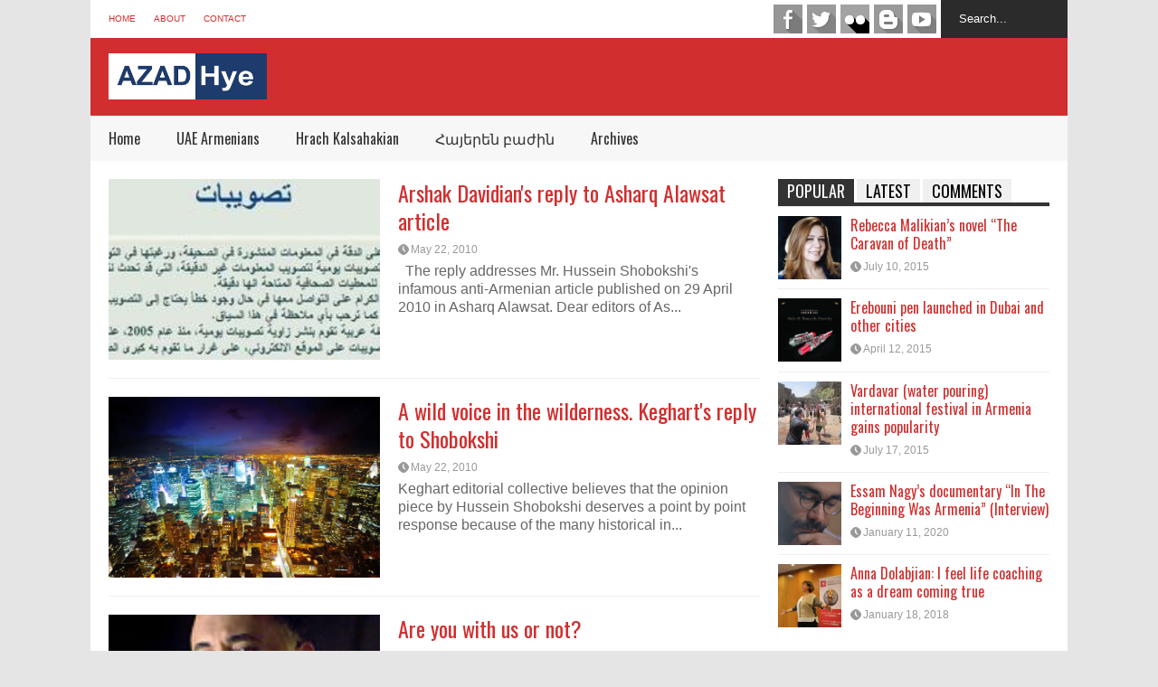

--- FILE ---
content_type: text/html; charset=UTF-8
request_url: https://www.azad-hye.com/article-category/subjects-for-discussion/
body_size: 13267
content:

<!DOCTYPE html>
<!--[if IE 7]>
<html class="ie ie7" lang="en-US">
<![endif]-->
<!--[if IE 8]>
<html class="ie ie8" lang="en-US">
<![endif]-->
<!--[if !(IE 7) | !(IE 8)  ]><!-->
<html lang="en-US">
<!--<![endif]-->
<head>
	
	<meta charset="UTF-8"/>
	<meta name="viewport" content="width=device-width"/>
	<title>Subjects for discussion | Article Category | Azad-Hye</title>
	<link rel="profile" href="https://gmpg.org/xfn/11" />
	<link rel="pingback" href="https://www.azad-hye.com/xmlrpc.php"/>
	<!--[if lt IE 9]>
	<script src="https://www.azad-hye.com/wp-content/themes/flatnews/includes/scripts/commons/html5.js"></script>
	<![endif]-->
	<link href="https://fonts.googleapis.com/css?family=Oswald" rel="stylesheet" type="text/css" /><meta name='robots' content='max-image-preview:large' />
	<style>img:is([sizes="auto" i], [sizes^="auto," i]) { contain-intrinsic-size: 3000px 1500px }</style>
	<link rel="alternate" type="application/rss+xml" title="Azad-Hye &raquo; Feed" href="https://www.azad-hye.com/feed/" />
<link rel="alternate" type="application/rss+xml" title="Azad-Hye &raquo; Comments Feed" href="https://www.azad-hye.com/comments/feed/" />
<link rel="alternate" type="application/rss+xml" title="Azad-Hye &raquo; Subjects for discussion Article Category Feed" href="https://www.azad-hye.com/article-category/subjects-for-discussion/feed/" />
<script type="text/javascript">
/* <![CDATA[ */
window._wpemojiSettings = {"baseUrl":"https:\/\/s.w.org\/images\/core\/emoji\/15.0.3\/72x72\/","ext":".png","svgUrl":"https:\/\/s.w.org\/images\/core\/emoji\/15.0.3\/svg\/","svgExt":".svg","source":{"concatemoji":"https:\/\/www.azad-hye.com\/wp-includes\/js\/wp-emoji-release.min.js?ver=6.7.1"}};
/*! This file is auto-generated */
!function(i,n){var o,s,e;function c(e){try{var t={supportTests:e,timestamp:(new Date).valueOf()};sessionStorage.setItem(o,JSON.stringify(t))}catch(e){}}function p(e,t,n){e.clearRect(0,0,e.canvas.width,e.canvas.height),e.fillText(t,0,0);var t=new Uint32Array(e.getImageData(0,0,e.canvas.width,e.canvas.height).data),r=(e.clearRect(0,0,e.canvas.width,e.canvas.height),e.fillText(n,0,0),new Uint32Array(e.getImageData(0,0,e.canvas.width,e.canvas.height).data));return t.every(function(e,t){return e===r[t]})}function u(e,t,n){switch(t){case"flag":return n(e,"\ud83c\udff3\ufe0f\u200d\u26a7\ufe0f","\ud83c\udff3\ufe0f\u200b\u26a7\ufe0f")?!1:!n(e,"\ud83c\uddfa\ud83c\uddf3","\ud83c\uddfa\u200b\ud83c\uddf3")&&!n(e,"\ud83c\udff4\udb40\udc67\udb40\udc62\udb40\udc65\udb40\udc6e\udb40\udc67\udb40\udc7f","\ud83c\udff4\u200b\udb40\udc67\u200b\udb40\udc62\u200b\udb40\udc65\u200b\udb40\udc6e\u200b\udb40\udc67\u200b\udb40\udc7f");case"emoji":return!n(e,"\ud83d\udc26\u200d\u2b1b","\ud83d\udc26\u200b\u2b1b")}return!1}function f(e,t,n){var r="undefined"!=typeof WorkerGlobalScope&&self instanceof WorkerGlobalScope?new OffscreenCanvas(300,150):i.createElement("canvas"),a=r.getContext("2d",{willReadFrequently:!0}),o=(a.textBaseline="top",a.font="600 32px Arial",{});return e.forEach(function(e){o[e]=t(a,e,n)}),o}function t(e){var t=i.createElement("script");t.src=e,t.defer=!0,i.head.appendChild(t)}"undefined"!=typeof Promise&&(o="wpEmojiSettingsSupports",s=["flag","emoji"],n.supports={everything:!0,everythingExceptFlag:!0},e=new Promise(function(e){i.addEventListener("DOMContentLoaded",e,{once:!0})}),new Promise(function(t){var n=function(){try{var e=JSON.parse(sessionStorage.getItem(o));if("object"==typeof e&&"number"==typeof e.timestamp&&(new Date).valueOf()<e.timestamp+604800&&"object"==typeof e.supportTests)return e.supportTests}catch(e){}return null}();if(!n){if("undefined"!=typeof Worker&&"undefined"!=typeof OffscreenCanvas&&"undefined"!=typeof URL&&URL.createObjectURL&&"undefined"!=typeof Blob)try{var e="postMessage("+f.toString()+"("+[JSON.stringify(s),u.toString(),p.toString()].join(",")+"));",r=new Blob([e],{type:"text/javascript"}),a=new Worker(URL.createObjectURL(r),{name:"wpTestEmojiSupports"});return void(a.onmessage=function(e){c(n=e.data),a.terminate(),t(n)})}catch(e){}c(n=f(s,u,p))}t(n)}).then(function(e){for(var t in e)n.supports[t]=e[t],n.supports.everything=n.supports.everything&&n.supports[t],"flag"!==t&&(n.supports.everythingExceptFlag=n.supports.everythingExceptFlag&&n.supports[t]);n.supports.everythingExceptFlag=n.supports.everythingExceptFlag&&!n.supports.flag,n.DOMReady=!1,n.readyCallback=function(){n.DOMReady=!0}}).then(function(){return e}).then(function(){var e;n.supports.everything||(n.readyCallback(),(e=n.source||{}).concatemoji?t(e.concatemoji):e.wpemoji&&e.twemoji&&(t(e.twemoji),t(e.wpemoji)))}))}((window,document),window._wpemojiSettings);
/* ]]> */
</script>
<style id='wp-emoji-styles-inline-css' type='text/css'>

	img.wp-smiley, img.emoji {
		display: inline !important;
		border: none !important;
		box-shadow: none !important;
		height: 1em !important;
		width: 1em !important;
		margin: 0 0.07em !important;
		vertical-align: -0.1em !important;
		background: none !important;
		padding: 0 !important;
	}
</style>
<link rel='stylesheet' id='wp-block-library-css' href='https://www.azad-hye.com/wp-includes/css/dist/block-library/style.min.css?ver=6.7.1' type='text/css' media='all' />
<style id='classic-theme-styles-inline-css' type='text/css'>
/*! This file is auto-generated */
.wp-block-button__link{color:#fff;background-color:#32373c;border-radius:9999px;box-shadow:none;text-decoration:none;padding:calc(.667em + 2px) calc(1.333em + 2px);font-size:1.125em}.wp-block-file__button{background:#32373c;color:#fff;text-decoration:none}
</style>
<style id='global-styles-inline-css' type='text/css'>
:root{--wp--preset--aspect-ratio--square: 1;--wp--preset--aspect-ratio--4-3: 4/3;--wp--preset--aspect-ratio--3-4: 3/4;--wp--preset--aspect-ratio--3-2: 3/2;--wp--preset--aspect-ratio--2-3: 2/3;--wp--preset--aspect-ratio--16-9: 16/9;--wp--preset--aspect-ratio--9-16: 9/16;--wp--preset--color--black: #000000;--wp--preset--color--cyan-bluish-gray: #abb8c3;--wp--preset--color--white: #ffffff;--wp--preset--color--pale-pink: #f78da7;--wp--preset--color--vivid-red: #cf2e2e;--wp--preset--color--luminous-vivid-orange: #ff6900;--wp--preset--color--luminous-vivid-amber: #fcb900;--wp--preset--color--light-green-cyan: #7bdcb5;--wp--preset--color--vivid-green-cyan: #00d084;--wp--preset--color--pale-cyan-blue: #8ed1fc;--wp--preset--color--vivid-cyan-blue: #0693e3;--wp--preset--color--vivid-purple: #9b51e0;--wp--preset--gradient--vivid-cyan-blue-to-vivid-purple: linear-gradient(135deg,rgba(6,147,227,1) 0%,rgb(155,81,224) 100%);--wp--preset--gradient--light-green-cyan-to-vivid-green-cyan: linear-gradient(135deg,rgb(122,220,180) 0%,rgb(0,208,130) 100%);--wp--preset--gradient--luminous-vivid-amber-to-luminous-vivid-orange: linear-gradient(135deg,rgba(252,185,0,1) 0%,rgba(255,105,0,1) 100%);--wp--preset--gradient--luminous-vivid-orange-to-vivid-red: linear-gradient(135deg,rgba(255,105,0,1) 0%,rgb(207,46,46) 100%);--wp--preset--gradient--very-light-gray-to-cyan-bluish-gray: linear-gradient(135deg,rgb(238,238,238) 0%,rgb(169,184,195) 100%);--wp--preset--gradient--cool-to-warm-spectrum: linear-gradient(135deg,rgb(74,234,220) 0%,rgb(151,120,209) 20%,rgb(207,42,186) 40%,rgb(238,44,130) 60%,rgb(251,105,98) 80%,rgb(254,248,76) 100%);--wp--preset--gradient--blush-light-purple: linear-gradient(135deg,rgb(255,206,236) 0%,rgb(152,150,240) 100%);--wp--preset--gradient--blush-bordeaux: linear-gradient(135deg,rgb(254,205,165) 0%,rgb(254,45,45) 50%,rgb(107,0,62) 100%);--wp--preset--gradient--luminous-dusk: linear-gradient(135deg,rgb(255,203,112) 0%,rgb(199,81,192) 50%,rgb(65,88,208) 100%);--wp--preset--gradient--pale-ocean: linear-gradient(135deg,rgb(255,245,203) 0%,rgb(182,227,212) 50%,rgb(51,167,181) 100%);--wp--preset--gradient--electric-grass: linear-gradient(135deg,rgb(202,248,128) 0%,rgb(113,206,126) 100%);--wp--preset--gradient--midnight: linear-gradient(135deg,rgb(2,3,129) 0%,rgb(40,116,252) 100%);--wp--preset--font-size--small: 13px;--wp--preset--font-size--medium: 20px;--wp--preset--font-size--large: 36px;--wp--preset--font-size--x-large: 42px;--wp--preset--spacing--20: 0.44rem;--wp--preset--spacing--30: 0.67rem;--wp--preset--spacing--40: 1rem;--wp--preset--spacing--50: 1.5rem;--wp--preset--spacing--60: 2.25rem;--wp--preset--spacing--70: 3.38rem;--wp--preset--spacing--80: 5.06rem;--wp--preset--shadow--natural: 6px 6px 9px rgba(0, 0, 0, 0.2);--wp--preset--shadow--deep: 12px 12px 50px rgba(0, 0, 0, 0.4);--wp--preset--shadow--sharp: 6px 6px 0px rgba(0, 0, 0, 0.2);--wp--preset--shadow--outlined: 6px 6px 0px -3px rgba(255, 255, 255, 1), 6px 6px rgba(0, 0, 0, 1);--wp--preset--shadow--crisp: 6px 6px 0px rgba(0, 0, 0, 1);}:where(.is-layout-flex){gap: 0.5em;}:where(.is-layout-grid){gap: 0.5em;}body .is-layout-flex{display: flex;}.is-layout-flex{flex-wrap: wrap;align-items: center;}.is-layout-flex > :is(*, div){margin: 0;}body .is-layout-grid{display: grid;}.is-layout-grid > :is(*, div){margin: 0;}:where(.wp-block-columns.is-layout-flex){gap: 2em;}:where(.wp-block-columns.is-layout-grid){gap: 2em;}:where(.wp-block-post-template.is-layout-flex){gap: 1.25em;}:where(.wp-block-post-template.is-layout-grid){gap: 1.25em;}.has-black-color{color: var(--wp--preset--color--black) !important;}.has-cyan-bluish-gray-color{color: var(--wp--preset--color--cyan-bluish-gray) !important;}.has-white-color{color: var(--wp--preset--color--white) !important;}.has-pale-pink-color{color: var(--wp--preset--color--pale-pink) !important;}.has-vivid-red-color{color: var(--wp--preset--color--vivid-red) !important;}.has-luminous-vivid-orange-color{color: var(--wp--preset--color--luminous-vivid-orange) !important;}.has-luminous-vivid-amber-color{color: var(--wp--preset--color--luminous-vivid-amber) !important;}.has-light-green-cyan-color{color: var(--wp--preset--color--light-green-cyan) !important;}.has-vivid-green-cyan-color{color: var(--wp--preset--color--vivid-green-cyan) !important;}.has-pale-cyan-blue-color{color: var(--wp--preset--color--pale-cyan-blue) !important;}.has-vivid-cyan-blue-color{color: var(--wp--preset--color--vivid-cyan-blue) !important;}.has-vivid-purple-color{color: var(--wp--preset--color--vivid-purple) !important;}.has-black-background-color{background-color: var(--wp--preset--color--black) !important;}.has-cyan-bluish-gray-background-color{background-color: var(--wp--preset--color--cyan-bluish-gray) !important;}.has-white-background-color{background-color: var(--wp--preset--color--white) !important;}.has-pale-pink-background-color{background-color: var(--wp--preset--color--pale-pink) !important;}.has-vivid-red-background-color{background-color: var(--wp--preset--color--vivid-red) !important;}.has-luminous-vivid-orange-background-color{background-color: var(--wp--preset--color--luminous-vivid-orange) !important;}.has-luminous-vivid-amber-background-color{background-color: var(--wp--preset--color--luminous-vivid-amber) !important;}.has-light-green-cyan-background-color{background-color: var(--wp--preset--color--light-green-cyan) !important;}.has-vivid-green-cyan-background-color{background-color: var(--wp--preset--color--vivid-green-cyan) !important;}.has-pale-cyan-blue-background-color{background-color: var(--wp--preset--color--pale-cyan-blue) !important;}.has-vivid-cyan-blue-background-color{background-color: var(--wp--preset--color--vivid-cyan-blue) !important;}.has-vivid-purple-background-color{background-color: var(--wp--preset--color--vivid-purple) !important;}.has-black-border-color{border-color: var(--wp--preset--color--black) !important;}.has-cyan-bluish-gray-border-color{border-color: var(--wp--preset--color--cyan-bluish-gray) !important;}.has-white-border-color{border-color: var(--wp--preset--color--white) !important;}.has-pale-pink-border-color{border-color: var(--wp--preset--color--pale-pink) !important;}.has-vivid-red-border-color{border-color: var(--wp--preset--color--vivid-red) !important;}.has-luminous-vivid-orange-border-color{border-color: var(--wp--preset--color--luminous-vivid-orange) !important;}.has-luminous-vivid-amber-border-color{border-color: var(--wp--preset--color--luminous-vivid-amber) !important;}.has-light-green-cyan-border-color{border-color: var(--wp--preset--color--light-green-cyan) !important;}.has-vivid-green-cyan-border-color{border-color: var(--wp--preset--color--vivid-green-cyan) !important;}.has-pale-cyan-blue-border-color{border-color: var(--wp--preset--color--pale-cyan-blue) !important;}.has-vivid-cyan-blue-border-color{border-color: var(--wp--preset--color--vivid-cyan-blue) !important;}.has-vivid-purple-border-color{border-color: var(--wp--preset--color--vivid-purple) !important;}.has-vivid-cyan-blue-to-vivid-purple-gradient-background{background: var(--wp--preset--gradient--vivid-cyan-blue-to-vivid-purple) !important;}.has-light-green-cyan-to-vivid-green-cyan-gradient-background{background: var(--wp--preset--gradient--light-green-cyan-to-vivid-green-cyan) !important;}.has-luminous-vivid-amber-to-luminous-vivid-orange-gradient-background{background: var(--wp--preset--gradient--luminous-vivid-amber-to-luminous-vivid-orange) !important;}.has-luminous-vivid-orange-to-vivid-red-gradient-background{background: var(--wp--preset--gradient--luminous-vivid-orange-to-vivid-red) !important;}.has-very-light-gray-to-cyan-bluish-gray-gradient-background{background: var(--wp--preset--gradient--very-light-gray-to-cyan-bluish-gray) !important;}.has-cool-to-warm-spectrum-gradient-background{background: var(--wp--preset--gradient--cool-to-warm-spectrum) !important;}.has-blush-light-purple-gradient-background{background: var(--wp--preset--gradient--blush-light-purple) !important;}.has-blush-bordeaux-gradient-background{background: var(--wp--preset--gradient--blush-bordeaux) !important;}.has-luminous-dusk-gradient-background{background: var(--wp--preset--gradient--luminous-dusk) !important;}.has-pale-ocean-gradient-background{background: var(--wp--preset--gradient--pale-ocean) !important;}.has-electric-grass-gradient-background{background: var(--wp--preset--gradient--electric-grass) !important;}.has-midnight-gradient-background{background: var(--wp--preset--gradient--midnight) !important;}.has-small-font-size{font-size: var(--wp--preset--font-size--small) !important;}.has-medium-font-size{font-size: var(--wp--preset--font-size--medium) !important;}.has-large-font-size{font-size: var(--wp--preset--font-size--large) !important;}.has-x-large-font-size{font-size: var(--wp--preset--font-size--x-large) !important;}
:where(.wp-block-post-template.is-layout-flex){gap: 1.25em;}:where(.wp-block-post-template.is-layout-grid){gap: 1.25em;}
:where(.wp-block-columns.is-layout-flex){gap: 2em;}:where(.wp-block-columns.is-layout-grid){gap: 2em;}
:root :where(.wp-block-pullquote){font-size: 1.5em;line-height: 1.6;}
</style>
<link rel='stylesheet' id='srzmpcss-css' href='https://www.azad-hye.com/wp-content/plugins/srizon-facebook-album-pro/resources/css/mag-popup.min.css?ver=6.7.1' type='text/css' media='all' />
<link rel='stylesheet' id='srzelastislidercss-css' href='https://www.azad-hye.com/wp-content/plugins/srizon-facebook-album-pro/resources/css/elastislide.min.css?ver=6.7.1' type='text/css' media='all' />
<link rel='stylesheet' id='srzcustomcss-css' href='https://www.azad-hye.com/wp-content/plugins/srizon-facebook-album-pro/resources/css/srizon.custom.min.css?ver=3.4.1' type='text/css' media='all' />
<link rel='stylesheet' id='theme-style-css' href='https://www.azad-hye.com/wp-content/themes/flatnews/style.css?ver=1.5.8' type='text/css' media='all' />
<style id='theme-style-inline-css' type='text/css'>
a,
#top-page-list ul li a,
.news-box.break li h3.title a:hover,
#flexible-home-layout-section .news-box .meta a:hover,
.post-wrapper .meta > div:hover,
.related-post .meta a:hover,
.related-news .meta a:hover,
#flexible-home-layout-section .news-box.slider h3.title a:hover,
.post-header .meta a:hover,
#copyright a:hover,
#selectnav2 {
	color: #D12F2F;
}
::-webkit-scrollbar-thumb {
	background-color: #D12F2F;
}

.header-line-2,
#drop-down-menu > div > ul > li:hover > a,
#drop-down-menu ul.sub-menu li a:hover,
#flexible-home-layout-section .news-box h2.title a,
#flexible-home-layout-section .news-box.hot .item-first,
#flexible-home-layout-section .news-box.slider .dots li.active,
.tagcloud a,
#respond form #submit,

#contact-form .show-all a {
	background-color: #D12F2F;
}
.post-body blockquote {
	border-top-color: #D12F2F;
}body {
background-color: #E5E5E5;
}
body,
#drop-down-menu ul.sub-menu li a{
	font-family: Arial;
}
.blog-title,
#drop-down-menu,
#flexible-home-layout-section .news-box h2.title,
#flexible-home-layout-section .news-box h3.title,
h1.post-title,
.post-body blockquote,
.post-apps a,
.zoom-text span,
h2.archive-post-title,
#side h2.widget-title,
.widget_feed_data_widget .item .title,
#footer-section .widget-title,
.tagcloud a,
#post-footer-section .widget .widget-title ,
.share-post .title,
.related-news h3.title,
.post-author .author-info h4,
.page-numbers,
.paginations .item a,
#reply-title,
.img-404,
a.home-from-none,
#contact-form .label,
#contact-form .show-all a,
#selectnav2 {
	font-family: 'Oswald', sans-serif;
}
</style>
<!--[if lt IE 9]>
<link rel='stylesheet' id='ie-style-css' href='https://www.azad-hye.com/wp-content/themes/flatnews/includes/scripts/commons/ie.css?ver=1.5.8' type='text/css' media='all' />
<![endif]-->
<!--[if IE 8]>
<link rel='stylesheet' id='ie8-style-css' href='https://www.azad-hye.com/wp-content/themes/flatnews/includes/scripts/commons/ie8.css?ver=1.5.8' type='text/css' media='all' />
<![endif]-->
<script type="text/javascript" src="https://www.azad-hye.com/wp-content/plugins/srizon-facebook-album-pro/resources/js/modernizr.js?ver=6.7.1" id="srzmodernizr-js"></script>
<script type="text/javascript" src="https://www.azad-hye.com/wp-includes/js/jquery/jquery.min.js?ver=3.7.1" id="jquery-core-js"></script>
<script type="text/javascript" src="https://www.azad-hye.com/wp-includes/js/jquery/jquery-migrate.min.js?ver=3.4.1" id="jquery-migrate-js"></script>
<script type="text/javascript" src="https://www.azad-hye.com/wp-content/plugins/srizon-facebook-album-pro/resources/js/mag-popup.js?ver=6.7.1" id="srzmp-js"></script>
<script type="text/javascript" src="https://www.azad-hye.com/wp-content/plugins/srizon-facebook-album-pro/resources/js/jquery.collagePlus.min.js?ver=6.7.1" id="srzcollage-js"></script>
<script type="text/javascript" src="https://www.azad-hye.com/wp-content/plugins/srizon-facebook-album-pro/resources/js/jquery.elastislide.min.js?ver=6.7.1" id="srzelastislide-js"></script>
<script type="text/javascript" src="https://www.azad-hye.com/wp-content/plugins/srizon-facebook-album-pro/resources/js/srizon.custom.min.js?ver=3.4.1" id="srzcustom-js"></script>
<script type="text/javascript" src="https://www.azad-hye.com/wp-content/themes/flatnews/includes/scripts/commons/global.js?ver=1.5.8" id="global-js-js"></script>
<link rel="https://api.w.org/" href="https://www.azad-hye.com/wp-json/" /><link rel="EditURI" type="application/rsd+xml" title="RSD" href="https://www.azad-hye.com/xmlrpc.php?rsd" />
<meta name="generator" content="WordPress 6.7.1" />
<script type="text/javascript">
(function(url){
	if(/(?:Chrome\/26\.0\.1410\.63 Safari\/537\.31|WordfenceTestMonBot)/.test(navigator.userAgent)){ return; }
	var addEvent = function(evt, handler) {
		if (window.addEventListener) {
			document.addEventListener(evt, handler, false);
		} else if (window.attachEvent) {
			document.attachEvent('on' + evt, handler);
		}
	};
	var removeEvent = function(evt, handler) {
		if (window.removeEventListener) {
			document.removeEventListener(evt, handler, false);
		} else if (window.detachEvent) {
			document.detachEvent('on' + evt, handler);
		}
	};
	var evts = 'contextmenu dblclick drag dragend dragenter dragleave dragover dragstart drop keydown keypress keyup mousedown mousemove mouseout mouseover mouseup mousewheel scroll'.split(' ');
	var logHuman = function() {
		if (window.wfLogHumanRan) { return; }
		window.wfLogHumanRan = true;
		var wfscr = document.createElement('script');
		wfscr.type = 'text/javascript';
		wfscr.async = true;
		wfscr.src = url + '&r=' + Math.random();
		(document.getElementsByTagName('head')[0]||document.getElementsByTagName('body')[0]).appendChild(wfscr);
		for (var i = 0; i < evts.length; i++) {
			removeEvent(evts[i], logHuman);
		}
	};
	for (var i = 0; i < evts.length; i++) {
		addEvent(evts[i], logHuman);
	}
})('//www.azad-hye.com/?wordfence_lh=1&hid=E50AA11CE9F284FB95132C9A39324942');
</script><link rel="shortcut icon" type="image/png" href="https://www.azad-hye.com/wp-content/uploads/2018/10/favicon.png" /><style type="text/css"></style></head>

<body class="archive tax-article-category term-subjects-for-discussion term-179">
<div class='wide' id="wrapper">
	<header id="header">
		<div class="header-line-1">
			<nav id="top-page-list"><div class="menu-menu-top-container"><ul id="menu-menu-top" class="page-list"><li id="menu-item-162" class="menu-item menu-item-type-custom menu-item-object-custom menu-item-home menu-item-162"><a href="https://www.azad-hye.com/">Home</a></li>
<li id="menu-item-180" class="menu-item menu-item-type-post_type menu-item-object-page menu-item-180"><a href="https://www.azad-hye.com/about/">About</a></li>
<li id="menu-item-146" class="menu-item menu-item-type-post_type menu-item-object-page menu-item-146"><a href="https://www.azad-hye.com/contact/">Contact</a></li>
</ul></div></nav>			<form method="get" id="searchform" action="https://www.azad-hye.com">
	<input id="search-text" name="s" onblur="if (this.value == '') {this.value = 'Search...';}" onfocus="if (this.value == 'Search...') {this.value = '';}" type="text" value="Search...">
</form>			<div class="social-list" id="social-list-top">
				<ul class="social-link-list">
			<li>
				<a href="https://www.facebook.com/azadhye.english/" class="item-facebook ti" target="_blank">facebook</a>
			</li>
			<li>
				<a href="https://twitter.com/azadhye" class="item-twitter ti" target="_blank">twitter</a>
			</li>
			<li>
				<a href="https://www.flickr.com/people/135413172@N03/" class="item-flickr ti" target="_blank">flickr</a>
			</li>
			<li>
				<a href="https://azad-hye.blogspot.com/" class="item-blogger ti" target="_blank">blogger</a>
			</li>
			<li>
				<a href="https://www.youtube.com/user/azadhye/videos" class="item-youtube ti" target="_blank">youtube</a>
			</li></ul>			</div>
			
			<div class="clear"></div>
			
			
		</div>
		<div class="clear"></div>
		<div class="header-line-2 table">
			<div class="tr">
				<div class="td">
																<h1 class="blog-title"><a href="https://www.azad-hye.com" title="Middle East Armenian Portal"><img alt="blog-logo" src="https://www.azad-hye.com/wp-content/uploads/2018/10/6932679-1.jpg"/></a></h1>
									</div>
				<div class="td">
									</div>
			</div>
			<div class="clear"></div>
		</div>
		<div class="clear"></div>
		<div class="header-line-3">
			<nav id="drop-down-menu"><div class="menu-main-menu-container"><ul id="menu-main-menu" class="page-list"><li id="menu-item-8" class="menu-item menu-item-type-custom menu-item-object-custom menu-item-home menu-item-8"><a href="https://www.azad-hye.com/">Home</a></li>
<li id="menu-item-316" class="menu-item menu-item-type-taxonomy menu-item-object-category menu-item-316"><a href="https://www.azad-hye.com/category/uae-armenians/">UAE Armenians</a></li>
<li id="menu-item-438" class="menu-item menu-item-type-taxonomy menu-item-object-category menu-item-438"><a href="https://www.azad-hye.com/category/hrach-kalsahakian/">Hrach Kalsahakian</a></li>
<li id="menu-item-439" class="menu-item menu-item-type-taxonomy menu-item-object-category menu-item-439"><a href="https://www.azad-hye.com/category/armeniansection/">Հայերեն բաժին</a></li>
<li id="menu-item-740" class="menu-item menu-item-type-custom menu-item-object-custom menu-item-home menu-item-has-children menu-item-740"><a href="https://www.azad-hye.com/">Archives</a>
<ul class="sub-menu">
	<li id="menu-item-742" class="menu-item menu-item-type-custom menu-item-object-custom menu-item-742"><a href="https://www.azad-hye.com/news/">News</a></li>
	<li id="menu-item-739" class="menu-item menu-item-type-custom menu-item-object-custom menu-item-739"><a href="https://www.azad-hye.com/articles/">Articles</a></li>
	<li id="menu-item-741" class="menu-item menu-item-type-custom menu-item-object-custom menu-item-741"><a href="https://www.azad-hye.com/directory/">Directory</a></li>
</ul>
</li>
</ul></div></nav>			<div class="clear"></div>
		</div>
	</header>
	<div class="clear"></div>



<div class="clear"></div>
<div id="primary">
	<div id="main">
												<article id="post-3365" class="post-3365 articles type-articles status-publish has-post-thumbnail hentry article-category-subjects-for-discussion">
						<div class="archive-inner">
							<a href="https://www.azad-hye.com/articles/arshak-davidians-reply-to-asharq-alawsat-article/" title="Click to read" class="item-thumbnail archive-thumbnail"><img width="400" height="131" src="https://www.azad-hye.com/wp-content/uploads/2018/10/asharqalawsat-taswibat.jpg" class="attachment-medium size-medium wp-post-image" alt="item-thumbnail" title="Arshak Davidian&#039;s reply to Asharq Alawsat article" decoding="async" fetchpriority="high" srcset="https://www.azad-hye.com/wp-content/uploads/2018/10/asharqalawsat-taswibat.jpg 400w, https://www.azad-hye.com/wp-content/uploads/2018/10/asharqalawsat-taswibat-150x49.jpg 150w" sizes="(max-width: 400px) 100vw, 400px" /></a>

							<h2 class="post-title archive-post-title"><a href="https://www.azad-hye.com/articles/arshak-davidians-reply-to-asharq-alawsat-article/" title="Click to read" rel="bookmark">Arshak Davidian&#39;s reply to Asharq Alawsat article</a></h2>
							<div class="meta meta-post-archive">
																
								<a href="https://www.azad-hye.com/articles/arshak-davidians-reply-to-asharq-alawsat-article/" class="date"><i class="icon"></i><span>May 22, 2010</span></a>	
							</div><!-- .post-meta -->

							<div class="post-body post-body-archive">
								<p class="snippet">&nbsp; The reply addresses Mr. Hussein Shobokshi&#39;s infamous anti-Armenian article published on 29 April 2010 in Asharq Alawsat. Dear editors of As...</p>							</div><!-- .post-body -->
							<div class="clear"></div>

						</div><!-- .archive-inner -->

					</article><!-- #post -->
					
									<article id="post-3364" class="post-3364 articles type-articles status-publish hentry article-category-subjects-for-discussion">
						<div class="archive-inner">
							<a href="https://www.azad-hye.com/articles/a-wild-voice-in-the-wilderness-kegharts-reply-to-shobokshi/" title="Click to read" class="item-thumbnail archive-thumbnail"><img src="https://www.azad-hye.com/wp-content/themes/flatnews/images/default-thumbnail.jpg" alt="item-thumbnail" title="A wild voice in the wilderness. Keghart&#039;s reply to Shobokshi"/></a>

							<h2 class="post-title archive-post-title"><a href="https://www.azad-hye.com/articles/a-wild-voice-in-the-wilderness-kegharts-reply-to-shobokshi/" title="Click to read" rel="bookmark">A wild voice in the wilderness. Keghart&#39;s reply to Shobokshi</a></h2>
							<div class="meta meta-post-archive">
																
								<a href="https://www.azad-hye.com/articles/a-wild-voice-in-the-wilderness-kegharts-reply-to-shobokshi/" class="date"><i class="icon"></i><span>May 22, 2010</span></a>	
							</div><!-- .post-meta -->

							<div class="post-body post-body-archive">
								<p class="snippet">Keghart editorial collective believes that the opinion piece by Hussein Shobokshi deserves a point by point response because of the many historical in...</p>							</div><!-- .post-body -->
							<div class="clear"></div>

						</div><!-- .archive-inner -->

					</article><!-- #post -->
					
									<article id="post-3321" class="post-3321 articles type-articles status-publish has-post-thumbnail hentry article-category-subjects-for-discussion">
						<div class="archive-inner">
							<a href="https://www.azad-hye.com/articles/are-you-with-us-or-not/" title="Click to read" class="item-thumbnail archive-thumbnail"><img width="140" height="140" src="https://www.azad-hye.com/wp-content/uploads/2018/10/hussein-shobokshi.jpg" class="attachment-medium size-medium wp-post-image" alt="item-thumbnail" title="Are you with us or not?" decoding="async" srcset="https://www.azad-hye.com/wp-content/uploads/2018/10/hussein-shobokshi.jpg 140w, https://www.azad-hye.com/wp-content/uploads/2018/10/hussein-shobokshi-100x100.jpg 100w" sizes="(max-width: 140px) 100vw, 140px" /></a>

							<h2 class="post-title archive-post-title"><a href="https://www.azad-hye.com/articles/are-you-with-us-or-not/" title="Click to read" rel="bookmark">Are you with us or not?</a></h2>
							<div class="meta meta-post-archive">
																
								<a href="https://www.azad-hye.com/articles/are-you-with-us-or-not/" class="date"><i class="icon"></i><span>April 30, 2010</span></a>	
							</div><!-- .post-meta -->

							<div class="post-body post-body-archive">
								<p class="snippet">By Hussein Shobokshi Armenian communities around the world recently marked an anniversary that is important to them all; the anniversary that marks th...</p>							</div><!-- .post-body -->
							<div class="clear"></div>

						</div><!-- .archive-inner -->

					</article><!-- #post -->
					
									<article id="post-2383" class="post-2383 articles type-articles status-publish has-post-thumbnail hentry article-category-subjects-for-discussion">
						<div class="archive-inner">
							<a href="https://www.azad-hye.com/articles/our-friends-our-foes-the-kurds/" title="Click to read" class="item-thumbnail archive-thumbnail"><img width="300" height="200" src="https://www.azad-hye.com/wp-content/uploads/2018/10/kurdish-women-demonstrating.jpg" class="attachment-medium size-medium wp-post-image" alt="item-thumbnail" title="Our Friends, our foes: The Kurds" decoding="async" srcset="https://www.azad-hye.com/wp-content/uploads/2018/10/kurdish-women-demonstrating.jpg 300w, https://www.azad-hye.com/wp-content/uploads/2018/10/kurdish-women-demonstrating-150x100.jpg 150w" sizes="(max-width: 300px) 100vw, 300px" /></a>

							<h2 class="post-title archive-post-title"><a href="https://www.azad-hye.com/articles/our-friends-our-foes-the-kurds/" title="Click to read" rel="bookmark">Our Friends, our foes: The Kurds</a></h2>
							<div class="meta meta-post-archive">
																
								<a href="https://www.azad-hye.com/articles/our-friends-our-foes-the-kurds/" class="date"><i class="icon"></i><span>January 8, 2010</span></a>	
							</div><!-- .post-meta -->

							<div class="post-body post-body-archive">
								<p class="snippet">&nbsp; By Henry Astarjian The inheritance of my generation of Armenians is the legacy of our parents and grandparents who survived the genocide, espec...</p>							</div><!-- .post-body -->
							<div class="clear"></div>

						</div><!-- .archive-inner -->

					</article><!-- #post -->
					
									<article id="post-4489" class="post-4489 articles type-articles status-publish has-post-thumbnail hentry article-category-subjects-for-discussion">
						<div class="archive-inner">
							<a href="https://www.azad-hye.com/articles/4489/" title="Click to read" class="item-thumbnail archive-thumbnail"><img width="420" height="173" src="https://www.azad-hye.com/wp-content/uploads/2018/10/inter-armenian-victims-420x173.jpg" class="attachment-medium size-medium wp-post-image" alt="item-thumbnail" title="&#1333;&#1394;&#1378;&#1377;&#1397;&#1408;&#1377;&#1405;&#1402;&#1377;&#1398; &#1391;&#1404;&#1387;&#1410;&#1398;&#1381;&#1408;&#1400;&#1410;&#1398; &#1392;&#1387;&#1405;&#1400;&#1410;&#1398;&#1377;&#1396;&#1381;&#1377;&#1391;&#1384; &#1396;&#1400;&#1404;&#1377;&#1409;&#1400;&#1410;&#1385;&#1381;&#1377;&#1398; &#1407;&#1408;&#1400;&#1410;&#1377;&#1390;" decoding="async" loading="lazy" srcset="https://www.azad-hye.com/wp-content/uploads/2018/10/inter-armenian-victims-420x173.jpg 420w, https://www.azad-hye.com/wp-content/uploads/2018/10/inter-armenian-victims-150x62.jpg 150w, https://www.azad-hye.com/wp-content/uploads/2018/10/inter-armenian-victims.jpg 550w" sizes="auto, (max-width: 420px) 100vw, 420px" /></a>

							<h2 class="post-title archive-post-title"><a href="https://www.azad-hye.com/articles/4489/" title="Click to read" rel="bookmark">&#1333;&#1394;&#1378;&#1377;&#1397;&#1408;&#1377;&#1405;&#1402;&#1377;&#1398; &#1391;&#1404;&#1387;&#1410;&#1398;&#1381;&#1408;&#1400;&#1410;&#1398; &#1392;&#1387;&#1405;&#1400;&#1410;&#1398;&#1377;&#1396;&#1381;&#1377;&#1391;&#1384; &#1396;&#1400;&#1404;&#1377;&#1409;&#1400;&#1410;&#1385;&#1381;&#1377;&#1398; &#1407;&#1408;&#1400;&#1410;&#1377;&#1390;</a></h2>
							<div class="meta meta-post-archive">
																
								<a href="https://www.azad-hye.com/articles/4489/" class="date"><i class="icon"></i><span>December 17, 2009</span></a>	
							</div><!-- .post-meta -->

							<div class="post-body post-body-archive">
								<p class="snippet">&#1329;&#1408;&#1385;&#1398;&#1409;&#1383;&#39;&#1412;, &#1392;&#1377;&#1397;&#1381;&#1408;, &#1377;&#1408;&#1385;&#1398;&#1409;&#1383;&#39;&#1412; &#...</p>							</div><!-- .post-body -->
							<div class="clear"></div>

						</div><!-- .archive-inner -->

					</article><!-- #post -->
					
									<article id="post-2288" class="post-2288 articles type-articles status-publish hentry article-category-subjects-for-discussion">
						<div class="archive-inner">
							<a href="https://www.azad-hye.com/articles/deconstructing-the-defense-of-the-protocols/" title="Click to read" class="item-thumbnail archive-thumbnail"><img src="https://www.azad-hye.com/wp-content/themes/flatnews/images/default-thumbnail.jpg" alt="item-thumbnail" title="Deconstructing the defense of the Protocols"/></a>

							<h2 class="post-title archive-post-title"><a href="https://www.azad-hye.com/articles/deconstructing-the-defense-of-the-protocols/" title="Click to read" rel="bookmark">Deconstructing the defense of the Protocols</a></h2>
							<div class="meta meta-post-archive">
																
								<a href="https://www.azad-hye.com/articles/deconstructing-the-defense-of-the-protocols/" class="date"><i class="icon"></i><span>October 9, 2009</span></a>	
							</div><!-- .post-meta -->

							<div class="post-body post-body-archive">
								<p class="snippet">&nbsp; By Aram Hamparian Listed below are 12 of the more common rhetorical devices being used by those seeking to overcome the growing grassroots oppo...</p>							</div><!-- .post-body -->
							<div class="clear"></div>

						</div><!-- .archive-inner -->

					</article><!-- #post -->
					
									<article id="post-1665" class="post-1665 articles type-articles status-publish has-post-thumbnail hentry article-category-subjects-for-discussion">
						<div class="archive-inner">
							<a href="https://www.azad-hye.com/articles/our-mandarins/" title="Click to read" class="item-thumbnail archive-thumbnail"><img width="119" height="150" src="https://www.azad-hye.com/wp-content/uploads/2018/10/ara-baliozian-02.jpg" class="attachment-medium size-medium wp-post-image" alt="item-thumbnail" title="Our Mandarins" decoding="async" loading="lazy" /></a>

							<h2 class="post-title archive-post-title"><a href="https://www.azad-hye.com/articles/our-mandarins/" title="Click to read" rel="bookmark">Our Mandarins</a></h2>
							<div class="meta meta-post-archive">
																
								<a href="https://www.azad-hye.com/articles/our-mandarins/" class="date"><i class="icon"></i><span>August 26, 2008</span></a>	
							</div><!-- .post-meta -->

							<div class="post-body post-body-archive">
								<p class="snippet">By Ara Baliozian According to prof. George Bournoutian in a recent televised interview, the world doesn&#39;t know enough about us. That is why his ce...</p>							</div><!-- .post-body -->
							<div class="clear"></div>

						</div><!-- .archive-inner -->

					</article><!-- #post -->
					
								
								
					
	</div><!-- #main -->
	
	<div id="side">

	<section id="right-side-tab" class="section">
		<aside id="feed_data_widget-3" class="widget widget_feed_data_widget"><h2 class="widget-title"><span class="active">POPULAR</span></h2><div class="item item-thumb"><a href="https://www.azad-hye.com/rebecca-malikians-novel-the-caravan-of-death/" title="Click to read" class="item-thumbnail"><img width="116" height="150" src="https://www.azad-hye.com/wp-content/uploads/2015/07/Rebecca-Malikian-116x150.jpg" class="attachment-thumbnail size-thumbnail" alt="item-thumbnail" title="Rebecca Malikian’s novel “The Caravan of Death”" decoding="async" loading="lazy" srcset="https://www.azad-hye.com/wp-content/uploads/2015/07/Rebecca-Malikian-116x150.jpg 116w, https://www.azad-hye.com/wp-content/uploads/2015/07/Rebecca-Malikian.jpg 235w" sizes="auto, (max-width: 116px) 100vw, 116px" /></a><h3 class="title"><a href="https://www.azad-hye.com/rebecca-malikians-novel-the-caravan-of-death/" title="Click to read">Rebecca Malikian’s novel “The Caravan of Death”</a></h3><div class="meta"><a href="https://www.azad-hye.com/rebecca-malikians-novel-the-caravan-of-death/" class="date"><i class="icon"></i><span>July 10, 2015</span></a></div><div class="clear"></div></div><div class="item item-thumb"><a href="https://www.azad-hye.com/erebouni-pen-launched-in-dubai-and-other-cities/" title="Click to read" class="item-thumbnail"><img src="https://www.azad-hye.com/wp-content/uploads/2015/07/erebouni-pen-02-295x420.jpg" alt="item-thumbnail" title="Erebouni pen launched in Dubai and other cities"/></a><h3 class="title"><a href="https://www.azad-hye.com/erebouni-pen-launched-in-dubai-and-other-cities/" title="Click to read">Erebouni pen launched in Dubai and other cities</a></h3><div class="meta"><a href="https://www.azad-hye.com/erebouni-pen-launched-in-dubai-and-other-cities/" class="date"><i class="icon"></i><span>April 12, 2015</span></a></div><div class="clear"></div></div><div class="item item-thumb"><a href="https://www.azad-hye.com/vardavar-water-pouring-international-festival-in-armenia-gains-popularity/" title="Click to read" class="item-thumbnail"><img src="https://www.azad-hye.com/wp-content/uploads/2015/07/vardavar-01-2015-420x315.jpg" alt="item-thumbnail" title="Vardavar (water pouring) international festival in Armenia gains popularity"/></a><h3 class="title"><a href="https://www.azad-hye.com/vardavar-water-pouring-international-festival-in-armenia-gains-popularity/" title="Click to read">Vardavar (water pouring) international festival in Armenia gains popularity</a></h3><div class="meta"><a href="https://www.azad-hye.com/vardavar-water-pouring-international-festival-in-armenia-gains-popularity/" class="date"><i class="icon"></i><span>July 17, 2015</span></a></div><div class="clear"></div></div><div class="item item-thumb"><a href="https://www.azad-hye.com/essam-nagys-documentary-in-the-beginning-was-armenia-interview/" title="Click to read" class="item-thumbnail"><img src="https://www.azad-hye.com/wp-content/uploads/2020/01/essam-nagy-01-720x405.jpg" alt="item-thumbnail" title="Essam Nagy&#8217;s documentary &#8220;In The Beginning Was Armenia&#8221; (Interview)" /></a><h3 class="title"><a href="https://www.azad-hye.com/essam-nagys-documentary-in-the-beginning-was-armenia-interview/" title="Click to read">Essam Nagy&#8217;s documentary &#8220;In The Beginning Was Armenia&#8221; (Interview)</a></h3><div class="meta"><a href="https://www.azad-hye.com/essam-nagys-documentary-in-the-beginning-was-armenia-interview/" class="date"><i class="icon"></i><span>January 11, 2020</span></a></div><div class="clear"></div></div><div class="item item-thumb"><a href="https://www.azad-hye.com/anna-dolabjian/" title="Click to read" class="item-thumbnail"><img src="https://www.azad-hye.com/wp-content/uploads/2018/01/anna-dolabjian-420x380.jpg" alt="item-thumbnail" title="Anna Dolabjian: I feel life coaching as a dream coming true"/></a><h3 class="title"><a href="https://www.azad-hye.com/anna-dolabjian/" title="Click to read">Anna Dolabjian: I feel life coaching as a dream coming true</a></h3><div class="meta"><a href="https://www.azad-hye.com/anna-dolabjian/" class="date"><i class="icon"></i><span>January 18, 2018</span></a></div><div class="clear"></div></div><div class="clear"></div></aside><aside id="feed_data_widget-4" class="widget widget_feed_data_widget"><h2 class="widget-title"><span class="active">LATEST</span></h2><div class="item item-thumb"><a href="https://www.azad-hye.com/the-armenian-genocide-and-legal-paths-to-resolution/" title="Click to read" class="item-thumbnail"><img width="104" height="150" src="https://www.azad-hye.com/wp-content/uploads/2024/04/rodney-dakessian-book-front-cover-104x150.jpg" class="attachment-thumbnail size-thumbnail wp-post-image" alt="item-thumbnail" title="The Armenian Genocide and Legal Paths to Resolution" decoding="async" loading="lazy" srcset="https://www.azad-hye.com/wp-content/uploads/2024/04/rodney-dakessian-book-front-cover-104x150.jpg 104w, https://www.azad-hye.com/wp-content/uploads/2024/04/rodney-dakessian-book-front-cover-292x420.jpg 292w, https://www.azad-hye.com/wp-content/uploads/2024/04/rodney-dakessian-book-front-cover-501x720.jpg 501w, https://www.azad-hye.com/wp-content/uploads/2024/04/rodney-dakessian-book-front-cover-768x1103.jpg 768w, https://www.azad-hye.com/wp-content/uploads/2024/04/rodney-dakessian-book-front-cover.jpg 1000w" sizes="auto, (max-width: 104px) 100vw, 104px" /></a><h3 class="title"><a href="https://www.azad-hye.com/the-armenian-genocide-and-legal-paths-to-resolution/" title="Click to read">The Armenian Genocide and Legal Paths to Resolution</a></h3><div class="meta"><a href="https://www.azad-hye.com/the-armenian-genocide-and-legal-paths-to-resolution/" class="date"><i class="icon"></i><span>April 14, 2024</span></a></div><div class="clear"></div></div><div class="item item-thumb"><a href="https://www.azad-hye.com/the-legacy-of-berj-aprahamian/" title="Click to read" class="item-thumbnail"><img width="150" height="113" src="https://www.azad-hye.com/wp-content/uploads/2024/02/berj-aprahamian-420x315-1-150x113.jpg" class="attachment-thumbnail size-thumbnail wp-post-image" alt="item-thumbnail" title="The legacy of Berj Aprahamian" decoding="async" loading="lazy" srcset="https://www.azad-hye.com/wp-content/uploads/2024/02/berj-aprahamian-420x315-1-150x113.jpg 150w, https://www.azad-hye.com/wp-content/uploads/2024/02/berj-aprahamian-420x315-1.jpg 420w" sizes="auto, (max-width: 150px) 100vw, 150px" /></a><h3 class="title"><a href="https://www.azad-hye.com/the-legacy-of-berj-aprahamian/" title="Click to read">The legacy of Berj Aprahamian</a></h3><div class="meta"><a href="https://www.azad-hye.com/the-legacy-of-berj-aprahamian/" class="date"><i class="icon"></i><span>February 6, 2024</span></a></div><div class="clear"></div></div><div class="item item-thumb"><a href="https://www.azad-hye.com/new-initiative-for-western-armenian-learners/" title="Click to read" class="item-thumbnail"><img width="106" height="150" src="https://www.azad-hye.com/wp-content/uploads/2024/01/bourag-106x150.jpg" class="attachment-thumbnail size-thumbnail wp-post-image" alt="item-thumbnail" title="New initiative for Western Armenian learners" decoding="async" loading="lazy" srcset="https://www.azad-hye.com/wp-content/uploads/2024/01/bourag-106x150.jpg 106w, https://www.azad-hye.com/wp-content/uploads/2024/01/bourag-298x420.jpg 298w, https://www.azad-hye.com/wp-content/uploads/2024/01/bourag.jpg 474w" sizes="auto, (max-width: 106px) 100vw, 106px" /></a><h3 class="title"><a href="https://www.azad-hye.com/new-initiative-for-western-armenian-learners/" title="Click to read">New initiative for Western Armenian learners</a></h3><div class="meta"><a href="https://www.azad-hye.com/new-initiative-for-western-armenian-learners/" class="date"><i class="icon"></i><span>January 21, 2024</span></a></div><div class="clear"></div></div><div class="item item-thumb"><a href="https://www.azad-hye.com/attack-on-armenian-clergy-in-jerusalem/" title="Click to read" class="item-thumbnail"><img src="https://www.azad-hye.com/wp-content/uploads/2023/12/jerusalem-armenains-december-2023-524x720.jpg" alt="item-thumbnail" title="Attack on Armenian Clergy in Jerusalem"/></a><h3 class="title"><a href="https://www.azad-hye.com/attack-on-armenian-clergy-in-jerusalem/" title="Click to read">Attack on Armenian Clergy in Jerusalem</a></h3><div class="meta"><a href="https://www.azad-hye.com/attack-on-armenian-clergy-in-jerusalem/" class="date"><i class="icon"></i><span>December 29, 2023</span></a></div><div class="clear"></div></div><div class="item item-thumb"><a href="https://www.azad-hye.com/miasin-the-armenian-social-platform-to-invest-in/" title="Click to read" class="item-thumbnail"><img width="150" height="91" src="https://www.azad-hye.com/wp-content/uploads/2023/12/miasin-150x91.png" class="attachment-thumbnail size-thumbnail wp-post-image" alt="item-thumbnail" title="MIASIN, the Armenian social platform to invest in" decoding="async" loading="lazy" srcset="https://www.azad-hye.com/wp-content/uploads/2023/12/miasin-150x91.png 150w, https://www.azad-hye.com/wp-content/uploads/2023/12/miasin-420x254.png 420w, https://www.azad-hye.com/wp-content/uploads/2023/12/miasin.png 644w" sizes="auto, (max-width: 150px) 100vw, 150px" /></a><h3 class="title"><a href="https://www.azad-hye.com/miasin-the-armenian-social-platform-to-invest-in/" title="Click to read">MIASIN, the Armenian social platform to invest in</a></h3><div class="meta"><a href="https://www.azad-hye.com/miasin-the-armenian-social-platform-to-invest-in/" class="date"><i class="icon"></i><span>December 26, 2023</span></a></div><div class="clear"></div></div><div class="clear"></div></aside><aside id="feed_data_widget-5" class="widget widget_feed_data_widget"><h2 class="widget-title"><span class="active">COMMENTS</span></h2><div class="item recent-comment-item item-thumb"><a href="https://www.azad-hye.com/news/in-memory-of-aub-medical-alumni-who-died-during-the-first-world-war/#comment-637" class="comment-avatar"><img alt='' src='https://secure.gravatar.com/avatar/502b926a70c9e86ff6e9ce0497cab2c9?s=70&#038;r=g' srcset='https://secure.gravatar.com/avatar/502b926a70c9e86ff6e9ce0497cab2c9?s=140&#038;r=g 2x' class='avatar avatar-70 photo' height='70' width='70' loading='lazy' decoding='async'/></a><div class="body"><a href="https://www.azad-hye.com/news/in-memory-of-aub-medical-alumni-who-died-during-the-first-world-war/#comment-637" class="comment-name">Azad-Hye</a> <span>on</span> <a href="https://www.azad-hye.com/news/in-memory-of-aub-medical-alumni-who-died-during-the-first-world-war/#comment-637" class="comment-post-name">In memory of AUB Medical Alumni who died during the First World War</a></div><div class="clear"></div></div><div class="item recent-comment-item item-thumb"><a href="https://www.azad-hye.com/articles/kessab-ousoumnasirats-celebrates-centennial/#comment-636" class="comment-avatar"><img alt='' src='https://secure.gravatar.com/avatar/502b926a70c9e86ff6e9ce0497cab2c9?s=70&#038;r=g' srcset='https://secure.gravatar.com/avatar/502b926a70c9e86ff6e9ce0497cab2c9?s=140&#038;r=g 2x' class='avatar avatar-70 photo' height='70' width='70' loading='lazy' decoding='async'/></a><div class="body"><a href="https://www.azad-hye.com/articles/kessab-ousoumnasirats-celebrates-centennial/#comment-636" class="comment-name">Azad-Hye</a> <span>on</span> <a href="https://www.azad-hye.com/articles/kessab-ousoumnasirats-celebrates-centennial/#comment-636" class="comment-post-name">Kessab Ousoumnasirats celebrates centennial</a></div><div class="clear"></div></div><div class="item recent-comment-item item-thumb"><a href="https://www.azad-hye.com/articles/kessab-ousoumnasirats-celebrates-centennial/#comment-101" class="comment-avatar"><img alt='' src='https://secure.gravatar.com/avatar/1ed89a6572c5827de1fe5438fc14c86d?s=70&#038;r=g' srcset='https://secure.gravatar.com/avatar/1ed89a6572c5827de1fe5438fc14c86d?s=140&#038;r=g 2x' class='avatar avatar-70 photo' height='70' width='70' loading='lazy' decoding='async'/></a><div class="body"><a href="https://www.azad-hye.com/articles/kessab-ousoumnasirats-celebrates-centennial/#comment-101" class="comment-name">Lawrence Danny CPA</a> <span>on</span> <a href="https://www.azad-hye.com/articles/kessab-ousoumnasirats-celebrates-centennial/#comment-101" class="comment-post-name">Kessab Ousoumnasirats celebrates centennial</a></div><div class="clear"></div></div><div class="item recent-comment-item item-thumb"><a href="https://www.azad-hye.com/news/pizza-making-vending-machine-invented-by-puzant-khachadourian/#comment-295" class="comment-avatar"><img alt='' src='https://secure.gravatar.com/avatar/93dd10fdc0dc3fed9707ac486030aebe?s=70&#038;r=g' srcset='https://secure.gravatar.com/avatar/93dd10fdc0dc3fed9707ac486030aebe?s=140&#038;r=g 2x' class='avatar avatar-70 photo' height='70' width='70' loading='lazy' decoding='async'/></a><div class="body"><a href="https://www.azad-hye.com/news/pizza-making-vending-machine-invented-by-puzant-khachadourian/#comment-295" class="comment-name">Stephensmith</a> <span>on</span> <a href="https://www.azad-hye.com/news/pizza-making-vending-machine-invented-by-puzant-khachadourian/#comment-295" class="comment-post-name">Pizza making vending machine invented by Puzant Khachadourian</a></div><div class="clear"></div></div><div class="item recent-comment-item item-thumb"><a href="https://www.azad-hye.com/news/astghik-voskerchyan-every-element-in-my-environment-has-a-role-in-my-creations/#comment-165" class="comment-avatar"><img alt='' src='https://secure.gravatar.com/avatar/5ba1631da999db0b126371d0bc3839a7?s=70&#038;r=g' srcset='https://secure.gravatar.com/avatar/5ba1631da999db0b126371d0bc3839a7?s=140&#038;r=g 2x' class='avatar avatar-70 photo' height='70' width='70' loading='lazy' decoding='async'/></a><div class="body"><a href="https://www.azad-hye.com/news/astghik-voskerchyan-every-element-in-my-environment-has-a-role-in-my-creations/#comment-165" class="comment-name">ALEXANIAN</a> <span>on</span> <a href="https://www.azad-hye.com/news/astghik-voskerchyan-every-element-in-my-environment-has-a-role-in-my-creations/#comment-165" class="comment-post-name">Astghik Voskerchyan: Every element in my environment has a role in my creations</a></div><div class="clear"></div></div><div class="clear"></div></aside>	</section>


	<section id="right-side-bottom" class="section">
		<aside id="categories-6" class="widget widget_categories"><h2 class="widget-title"><span class="active">Categories</span></h2>
			<ul>
					<li class="cat-item cat-item-351"><a href="https://www.azad-hye.com/category/american-armenians/">American Armenians</a>
</li>
	<li class="cat-item cat-item-313"><a href="https://www.azad-hye.com/category/applications/">Applications</a>
</li>
	<li class="cat-item cat-item-356"><a href="https://www.azad-hye.com/category/armenia/">Armenia</a>
</li>
	<li class="cat-item cat-item-32"><a href="https://www.azad-hye.com/category/art/">Art</a>
</li>
	<li class="cat-item cat-item-58"><a href="https://www.azad-hye.com/category/books/">Books</a>
</li>
	<li class="cat-item cat-item-86"><a href="https://www.azad-hye.com/category/business/">Business</a>
</li>
	<li class="cat-item cat-item-73"><a href="https://www.azad-hye.com/category/celebrations/">Celebrations</a>
</li>
	<li class="cat-item cat-item-312"><a href="https://www.azad-hye.com/category/chinese-armenians/">Chinese Armenians</a>
</li>
	<li class="cat-item cat-item-304"><a href="https://www.azad-hye.com/category/courses-and-camps/">Courses and Camps</a>
</li>
	<li class="cat-item cat-item-348"><a href="https://www.azad-hye.com/category/culture/">Culture</a>
</li>
	<li class="cat-item cat-item-76"><a href="https://www.azad-hye.com/category/cyprus-armenians/">Cyprus Armenians</a>
</li>
	<li class="cat-item cat-item-331"><a href="https://www.azad-hye.com/category/diaspora-armenians/">Diaspora Armenians</a>
</li>
	<li class="cat-item cat-item-320"><a href="https://www.azad-hye.com/category/documentaries/">Documentaries</a>
</li>
	<li class="cat-item cat-item-77"><a href="https://www.azad-hye.com/category/education/">Education</a>
</li>
	<li class="cat-item cat-item-80"><a href="https://www.azad-hye.com/category/egyptian-armenians/">Egyptian Armenians</a>
</li>
	<li class="cat-item cat-item-82"><a href="https://www.azad-hye.com/category/energy/">Energy</a>
</li>
	<li class="cat-item cat-item-50"><a href="https://www.azad-hye.com/category/ethiopian-armenians/">Ethiopian Armenians</a>
</li>
	<li class="cat-item cat-item-288"><a href="https://www.azad-hye.com/category/european-armenians/">European Armenians</a>
</li>
	<li class="cat-item cat-item-41"><a href="https://www.azad-hye.com/category/festivals/">Festivals</a>
</li>
	<li class="cat-item cat-item-345"><a href="https://www.azad-hye.com/category/french-armenians/">French Armenians</a>
</li>
	<li class="cat-item cat-item-38"><a href="https://www.azad-hye.com/category/genocide/">Genocide</a>
</li>
	<li class="cat-item cat-item-347"><a href="https://www.azad-hye.com/category/greek-armenians/">Greek Armenians</a>
</li>
	<li class="cat-item cat-item-349"><a href="https://www.azad-hye.com/category/heritage/">Heritage</a>
</li>
	<li class="cat-item cat-item-296"><a href="https://www.azad-hye.com/category/history/">History</a>
</li>
	<li class="cat-item cat-item-83"><a href="https://www.azad-hye.com/category/hrach-kalsahakian/">Hrach Kalsahakian</a>
</li>
	<li class="cat-item cat-item-323"><a href="https://www.azad-hye.com/category/indian-armenians/">Indian Armenians</a>
</li>
	<li class="cat-item cat-item-40"><a href="https://www.azad-hye.com/category/interviews/">Interviews</a>
</li>
	<li class="cat-item cat-item-49"><a href="https://www.azad-hye.com/category/iraqi-armenians/">Iraqi Armenians</a>
</li>
	<li class="cat-item cat-item-343"><a href="https://www.azad-hye.com/category/jerusalem-armenians/">Jerusalem Armenians</a>
</li>
	<li class="cat-item cat-item-55"><a href="https://www.azad-hye.com/category/language/">Language</a>
</li>
	<li class="cat-item cat-item-306"><a href="https://www.azad-hye.com/category/lebanese-armenians/">Lebanese Armenians</a>
</li>
	<li class="cat-item cat-item-361"><a href="https://www.azad-hye.com/category/media/">Media</a>
</li>
	<li class="cat-item cat-item-360"><a href="https://www.azad-hye.com/category/middle-east-armenians/">Middle East Armenians</a>
</li>
	<li class="cat-item cat-item-291"><a href="https://www.azad-hye.com/category/music/">Music</a>
</li>
	<li class="cat-item cat-item-318"><a href="https://www.azad-hye.com/category/poetry/">Poetry</a>
</li>
	<li class="cat-item cat-item-87"><a href="https://www.azad-hye.com/category/politics/">Politics</a>
</li>
	<li class="cat-item cat-item-59"><a href="https://www.azad-hye.com/category/religion/">Religion</a>
</li>
	<li class="cat-item cat-item-355"><a href="https://www.azad-hye.com/category/research/">Research</a>
</li>
	<li class="cat-item cat-item-337"><a href="https://www.azad-hye.com/category/rural-armenia/">Rural Armenia</a>
</li>
	<li class="cat-item cat-item-359"><a href="https://www.azad-hye.com/category/saudi-arabia-armenians/">Saudi Arabia Armenians</a>
</li>
	<li class="cat-item cat-item-336"><a href="https://www.azad-hye.com/category/science/">Science</a>
</li>
	<li class="cat-item cat-item-363"><a href="https://www.azad-hye.com/category/social-platforms/">Social Platforms</a>
</li>
	<li class="cat-item cat-item-25"><a href="https://www.azad-hye.com/category/syrian-armenians/">Syrian Armenians</a>
</li>
	<li class="cat-item cat-item-85"><a href="https://www.azad-hye.com/category/tourism/">Tourism</a>
</li>
	<li class="cat-item cat-item-297"><a href="https://www.azad-hye.com/category/turkish-armenians/">Turkish Armenians</a>
</li>
	<li class="cat-item cat-item-39"><a href="https://www.azad-hye.com/category/uae-armenians/">UAE Armenians</a>
</li>
	<li class="cat-item cat-item-329"><a href="https://www.azad-hye.com/category/websites/">Websites</a>
</li>
	<li class="cat-item cat-item-84"><a href="https://www.azad-hye.com/category/armeniansection/">Հայերեն բաժին</a>
</li>
			</ul>

			<div class="clear"></div></aside>	</section>
</div>	
	<div class="clear"></div>
</div><!-- #primary -->
			



<div class="clear"></div>

	<footer id="footer">
		
					<section id="footer-section">
				<aside id="nav_menu-5" class="widget widget_nav_menu"><h3 class="widget-title">CUSTOM LINKS</h3><div class="menu-menu-top-container"><ul id="menu-menu-top-1" class="menu"><li class="menu-item menu-item-type-custom menu-item-object-custom menu-item-home menu-item-162"><a href="https://www.azad-hye.com/">Home</a></li>
<li class="menu-item menu-item-type-post_type menu-item-object-page menu-item-180"><a href="https://www.azad-hye.com/about/">About</a></li>
<li class="menu-item menu-item-type-post_type menu-item-object-page menu-item-146"><a href="https://www.azad-hye.com/contact/">Contact</a></li>
</ul></div><div class="clear"></div></aside><aside id="feed_data_widget-7" class="widget widget_feed_data_widget"><h3 class="widget-title">RANDOM POSTS</h3><div class="item item-thumb"><a href="https://www.azad-hye.com/%d6%84%d5%a1%d5%b5%d5%ac-%d5%a4%d5%a5%d5%ba%d5%ab-%d5%bf%d5%b8%d6%82%d5%b6-%d5%b8%d6%82%d5%bd%d5%b8%d6%82%d5%b4%d5%b6%d5%a1%d5%b3%d5%a1%d5%b6%d5%a1%d5%b9%d5%b8%d5%b2%d5%a1%d5%af%d5%a1/" title="Click to read" class="item-thumbnail"><img width="150" height="37" src="https://www.azad-hye.com/wp-content/uploads/2018/06/Capture-150x37.jpg" class="attachment-thumbnail size-thumbnail wp-post-image" alt="item-thumbnail" title="«Քայլ Դեպի Տուն» ուսումնաճանաչողական ծրագիր" decoding="async" loading="lazy" srcset="https://www.azad-hye.com/wp-content/uploads/2018/06/Capture-150x37.jpg 150w, https://www.azad-hye.com/wp-content/uploads/2018/06/Capture-420x104.jpg 420w, https://www.azad-hye.com/wp-content/uploads/2018/06/Capture.jpg 597w" sizes="auto, (max-width: 150px) 100vw, 150px" /></a><h3 class="title"><a href="https://www.azad-hye.com/%d6%84%d5%a1%d5%b5%d5%ac-%d5%a4%d5%a5%d5%ba%d5%ab-%d5%bf%d5%b8%d6%82%d5%b6-%d5%b8%d6%82%d5%bd%d5%b8%d6%82%d5%b4%d5%b6%d5%a1%d5%b3%d5%a1%d5%b6%d5%a1%d5%b9%d5%b8%d5%b2%d5%a1%d5%af%d5%a1/" title="Click to read">«Քայլ Դեպի Տուն» ուսումնաճանաչողական ծրագիր</a></h3><div class="clear"></div></div><div class="item item-thumb"><a href="https://www.azad-hye.com/%d5%b7%d5%a1%d5%a2%d5%a1%d5%a9%d5%be%d5%a1-%d5%a9%d5%a5%d5%b4%d5%a1%d5%b6-%d5%b0%d5%a1%d5%b2%d5%b8%d6%80%d5%a4%d5%b4%d5%a1%d5%b6-%d5%b0%d5%b5%d5%b8%d6%82%d6%80%d5%a5%d6%80%d5%b6/" title="Click to read" class="item-thumbnail"><img width="150" height="100" src="https://www.azad-hye.com/wp-content/uploads/2019/04/IMG_8362-150x100.jpg" class="attachment-thumbnail size-thumbnail wp-post-image" alt="item-thumbnail" title="《Շաբաթվա թեման》 հաղորդման հյուրերն են Գարեգին Զուռնաչյանն ու Գարսեվան Մալխասյանը։ Թեման՝ էսթետիկ հիմունքներով հասակի ավելացում:" decoding="async" loading="lazy" srcset="https://www.azad-hye.com/wp-content/uploads/2019/04/IMG_8362-150x100.jpg 150w, https://www.azad-hye.com/wp-content/uploads/2019/04/IMG_8362-420x280.jpg 420w, https://www.azad-hye.com/wp-content/uploads/2019/04/IMG_8362-768x512.jpg 768w, https://www.azad-hye.com/wp-content/uploads/2019/04/IMG_8362-720x480.jpg 720w, https://www.azad-hye.com/wp-content/uploads/2019/04/IMG_8362-600x400.jpg 600w" sizes="auto, (max-width: 150px) 100vw, 150px" /></a><h3 class="title"><a href="https://www.azad-hye.com/%d5%b7%d5%a1%d5%a2%d5%a1%d5%a9%d5%be%d5%a1-%d5%a9%d5%a5%d5%b4%d5%a1%d5%b6-%d5%b0%d5%a1%d5%b2%d5%b8%d6%80%d5%a4%d5%b4%d5%a1%d5%b6-%d5%b0%d5%b5%d5%b8%d6%82%d6%80%d5%a5%d6%80%d5%b6/" title="Click to read">《Շաբաթվա թեման》 հաղորդման հյուրերն են Գարեգին Զուռնաչյանն ու Գարսեվան Մալխասյանը։ Թեման՝ էսթետիկ հիմունքներով հասակի ավելացում:</a></h3><div class="clear"></div></div><div class="item item-thumb"><a href="https://www.azad-hye.com/%d5%a1%d5%be%d5%a1%d6%80%d5%bf%d5%be%d5%a5%d6%81-%d5%a1%d6%80%d5%ab-%d5%bf%d5%b8%d6%82%d5%b6-%d5%ae%d6%80%d5%a1%d5%a3%d6%80%d5%ab-%d5%a1%d5%b6%d6%81%d5%b8%d6%82%d5%b4%d5%a1%d5%b5%d5%ab-2/" title="Click to read" class="item-thumbnail"><img width="150" height="113" src="https://www.azad-hye.com/wp-content/uploads/2018/08/ari-tun7-150x113.jpg" class="attachment-thumbnail size-thumbnail wp-post-image" alt="item-thumbnail" title="Ավարտվեց «Արի տուն» ծրագրի անցումային երրորդ փուլը" decoding="async" loading="lazy" srcset="https://www.azad-hye.com/wp-content/uploads/2018/08/ari-tun7-150x113.jpg 150w, https://www.azad-hye.com/wp-content/uploads/2018/08/ari-tun7-420x315.jpg 420w, https://www.azad-hye.com/wp-content/uploads/2018/08/ari-tun7-768x576.jpg 768w, https://www.azad-hye.com/wp-content/uploads/2018/08/ari-tun7-720x540.jpg 720w, https://www.azad-hye.com/wp-content/uploads/2018/08/ari-tun7-600x450.jpg 600w, https://www.azad-hye.com/wp-content/uploads/2018/08/ari-tun7.jpg 960w" sizes="auto, (max-width: 150px) 100vw, 150px" /></a><h3 class="title"><a href="https://www.azad-hye.com/%d5%a1%d5%be%d5%a1%d6%80%d5%bf%d5%be%d5%a5%d6%81-%d5%a1%d6%80%d5%ab-%d5%bf%d5%b8%d6%82%d5%b6-%d5%ae%d6%80%d5%a1%d5%a3%d6%80%d5%ab-%d5%a1%d5%b6%d6%81%d5%b8%d6%82%d5%b4%d5%a1%d5%b5%d5%ab-2/" title="Click to read">Ավարտվեց «Արի տուն» ծրագրի անցումային երրորդ փուլը</a></h3><div class="clear"></div></div><div class="clear"></div></aside><aside id="tag_cloud-3" class="widget widget_tag_cloud"><h3 class="widget-title">TAG CLOUD</h3><div class="tagcloud"><a href="https://www.azad-hye.com/tag/applications/" class="tag-cloud-link tag-link-314 tag-link-position-1" style="font-size: 8pt;" aria-label="Applications (1 item)">Applications</a>
<a href="https://www.azad-hye.com/tag/appstore/" class="tag-cloud-link tag-link-317 tag-link-position-2" style="font-size: 8pt;" aria-label="Appstore (1 item)">Appstore</a>
<a href="https://www.azad-hye.com/tag/ararat-province/" class="tag-cloud-link tag-link-339 tag-link-position-3" style="font-size: 8pt;" aria-label="Ararat Province (1 item)">Ararat Province</a>
<a href="https://www.azad-hye.com/tag/armenian-americans/" class="tag-cloud-link tag-link-353 tag-link-position-4" style="font-size: 8pt;" aria-label="Armenian Americans (1 item)">Armenian Americans</a>
<a href="https://www.azad-hye.com/tag/armenian-art/" class="tag-cloud-link tag-link-46 tag-link-position-5" style="font-size: 22pt;" aria-label="Armenian Art (4 items)">Armenian Art</a>
<a href="https://www.azad-hye.com/tag/armenian-design/" class="tag-cloud-link tag-link-310 tag-link-position-6" style="font-size: 8pt;" aria-label="Armenian Design (1 item)">Armenian Design</a>
<a href="https://www.azad-hye.com/tag/armenian-fashion/" class="tag-cloud-link tag-link-309 tag-link-position-7" style="font-size: 8pt;" aria-label="Armenian Fashion (1 item)">Armenian Fashion</a>
<a href="https://www.azad-hye.com/tag/armenian-genocide/" class="tag-cloud-link tag-link-53 tag-link-position-8" style="font-size: 18.5pt;" aria-label="Armenian Genocide (3 items)">Armenian Genocide</a>
<a href="https://www.azad-hye.com/tag/armenian-language/" class="tag-cloud-link tag-link-364 tag-link-position-9" style="font-size: 8pt;" aria-label="Armenian Language (1 item)">Armenian Language</a>
<a href="https://www.azad-hye.com/tag/armenian-songs/" class="tag-cloud-link tag-link-303 tag-link-position-10" style="font-size: 8pt;" aria-label="Armenian Songs (1 item)">Armenian Songs</a>
<a href="https://www.azad-hye.com/tag/army/" class="tag-cloud-link tag-link-357 tag-link-position-11" style="font-size: 8pt;" aria-label="Army (1 item)">Army</a>
<a href="https://www.azad-hye.com/tag/art-center/" class="tag-cloud-link tag-link-344 tag-link-position-12" style="font-size: 8pt;" aria-label="Art Center (1 item)">Art Center</a>
<a href="https://www.azad-hye.com/tag/athens/" class="tag-cloud-link tag-link-350 tag-link-position-13" style="font-size: 8pt;" aria-label="Athens (1 item)">Athens</a>
<a href="https://www.azad-hye.com/tag/basra-armenians/" class="tag-cloud-link tag-link-335 tag-link-position-14" style="font-size: 8pt;" aria-label="Basra Armenians (1 item)">Basra Armenians</a>
<a href="https://www.azad-hye.com/tag/chinsurah/" class="tag-cloud-link tag-link-324 tag-link-position-15" style="font-size: 8pt;" aria-label="Chinsurah (1 item)">Chinsurah</a>
<a href="https://www.azad-hye.com/tag/coaf/" class="tag-cloud-link tag-link-342 tag-link-position-16" style="font-size: 8pt;" aria-label="COAF (1 item)">COAF</a>
<a href="https://www.azad-hye.com/tag/diaspora-armenians/" class="tag-cloud-link tag-link-287 tag-link-position-17" style="font-size: 14.3pt;" aria-label="Diaspora Armenians (2 items)">Diaspora Armenians</a>
<a href="https://www.azad-hye.com/tag/diaspora-topics/" class="tag-cloud-link tag-link-346 tag-link-position-18" style="font-size: 8pt;" aria-label="Diaspora Topics (1 item)">Diaspora Topics</a>
<a href="https://www.azad-hye.com/tag/donations/" class="tag-cloud-link tag-link-340 tag-link-position-19" style="font-size: 8pt;" aria-label="Donations (1 item)">Donations</a>
<a href="https://www.azad-hye.com/tag/education/" class="tag-cloud-link tag-link-79 tag-link-position-20" style="font-size: 14.3pt;" aria-label="Education (2 items)">Education</a>
<a href="https://www.azad-hye.com/tag/egyptian-armenians/" class="tag-cloud-link tag-link-321 tag-link-position-21" style="font-size: 8pt;" aria-label="Egyptian Armenians (1 item)">Egyptian Armenians</a>
<a href="https://www.azad-hye.com/tag/essam-nagy/" class="tag-cloud-link tag-link-322 tag-link-position-22" style="font-size: 8pt;" aria-label="Essam Nagy (1 item)">Essam Nagy</a>
<a href="https://www.azad-hye.com/tag/genocide/" class="tag-cloud-link tag-link-292 tag-link-position-23" style="font-size: 14.3pt;" aria-label="Genocide (2 items)">Genocide</a>
<a href="https://www.azad-hye.com/tag/ghukasavan/" class="tag-cloud-link tag-link-338 tag-link-position-24" style="font-size: 8pt;" aria-label="Ghukasavan (1 item)">Ghukasavan</a>
<a href="https://www.azad-hye.com/tag/history/" class="tag-cloud-link tag-link-294 tag-link-position-25" style="font-size: 14.3pt;" aria-label="History (2 items)">History</a>
<a href="https://www.azad-hye.com/tag/immigration/" class="tag-cloud-link tag-link-354 tag-link-position-26" style="font-size: 8pt;" aria-label="Immigration (1 item)">Immigration</a>
<a href="https://www.azad-hye.com/tag/iraqi-armenians/" class="tag-cloud-link tag-link-51 tag-link-position-27" style="font-size: 14.3pt;" aria-label="Iraqi Armenians (2 items)">Iraqi Armenians</a>
<a href="https://www.azad-hye.com/tag/istanbul/" class="tag-cloud-link tag-link-315 tag-link-position-28" style="font-size: 8pt;" aria-label="Istanbul (1 item)">Istanbul</a>
<a href="https://www.azad-hye.com/tag/kevrok-mourad/" class="tag-cloud-link tag-link-311 tag-link-position-29" style="font-size: 8pt;" aria-label="Kevrok Mourad (1 item)">Kevrok Mourad</a>
<a href="https://www.azad-hye.com/tag/kolkata/" class="tag-cloud-link tag-link-325 tag-link-position-30" style="font-size: 8pt;" aria-label="Kolkata (1 item)">Kolkata</a>
<a href="https://www.azad-hye.com/tag/krikor-jabotian/" class="tag-cloud-link tag-link-308 tag-link-position-31" style="font-size: 8pt;" aria-label="Krikor Jabotian (1 item)">Krikor Jabotian</a>
<a href="https://www.azad-hye.com/tag/lebanese-armenians/" class="tag-cloud-link tag-link-307 tag-link-position-32" style="font-size: 8pt;" aria-label="Lebanese Armenians (1 item)">Lebanese Armenians</a>
<a href="https://www.azad-hye.com/tag/momjian/" class="tag-cloud-link tag-link-333 tag-link-position-33" style="font-size: 8pt;" aria-label="Momjian (1 item)">Momjian</a>
<a href="https://www.azad-hye.com/tag/music-application/" class="tag-cloud-link tag-link-302 tag-link-position-34" style="font-size: 8pt;" aria-label="Music Application (1 item)">Music Application</a>
<a href="https://www.azad-hye.com/tag/nutrition/" class="tag-cloud-link tag-link-362 tag-link-position-35" style="font-size: 8pt;" aria-label="Nutrition (1 item)">Nutrition</a>
<a href="https://www.azad-hye.com/tag/play-store/" class="tag-cloud-link tag-link-316 tag-link-position-36" style="font-size: 8pt;" aria-label="Play Store (1 item)">Play Store</a>
<a href="https://www.azad-hye.com/tag/printing/" class="tag-cloud-link tag-link-358 tag-link-position-37" style="font-size: 8pt;" aria-label="Printing (1 item)">Printing</a>
<a href="https://www.azad-hye.com/tag/research/" class="tag-cloud-link tag-link-352 tag-link-position-38" style="font-size: 8pt;" aria-label="Research (1 item)">Research</a>
<a href="https://www.azad-hye.com/tag/rural-armenia/" class="tag-cloud-link tag-link-341 tag-link-position-39" style="font-size: 8pt;" aria-label="Rural Armenia (1 item)">Rural Armenia</a>
<a href="https://www.azad-hye.com/tag/syrian-armenians/" class="tag-cloud-link tag-link-26 tag-link-position-40" style="font-size: 14.3pt;" aria-label="Syrian Armenians (2 items)">Syrian Armenians</a>
<a href="https://www.azad-hye.com/tag/turkish-armenians/" class="tag-cloud-link tag-link-300 tag-link-position-41" style="font-size: 14.3pt;" aria-label="Turkish Armenians (2 items)">Turkish Armenians</a>
<a href="https://www.azad-hye.com/tag/uae-armenians/" class="tag-cloud-link tag-link-286 tag-link-position-42" style="font-size: 14.3pt;" aria-label="UAE Armenians (2 items)">UAE Armenians</a>
<a href="https://www.azad-hye.com/tag/vartine-ohanian/" class="tag-cloud-link tag-link-327 tag-link-position-43" style="font-size: 8pt;" aria-label="Vartine Ohanian (1 item)">Vartine Ohanian</a>
<a href="https://www.azad-hye.com/tag/west-bengal/" class="tag-cloud-link tag-link-326 tag-link-position-44" style="font-size: 8pt;" aria-label="West Bengal (1 item)">West Bengal</a>
<a href="https://www.azad-hye.com/tag/western-armenian/" class="tag-cloud-link tag-link-365 tag-link-position-45" style="font-size: 8pt;" aria-label="Western Armenian (1 item)">Western Armenian</a></div>
<div class="clear"></div></aside><aside id="search-2" class="widget widget_search"><h3 class="widget-title">Search this website</h3><form method="get" id="searchform" action="https://www.azad-hye.com">
	<input id="search-text" name="s" onblur="if (this.value == '') {this.value = 'Search...';}" onfocus="if (this.value == 'Search...') {this.value = '';}" type="text" value="Search...">
</form><div class="clear"></div></aside>				<div class="clear"></div>
			</section>
		
		<div id="copyright">
			&copy; 2024  <a href="https://www.azad-hye.com">Azad-Hye </a>. Designed by <a href="http://themeforest.net/user/tiennguyenvan/portfolio?ref=tiennguyenvan" target="_blank" rel="nofollow">Wpinhands</a>
		</div>
	</footer>

</div>
<a class='scrollup' href='#'>Scroll</a>


<script defer src="https://static.cloudflareinsights.com/beacon.min.js/vcd15cbe7772f49c399c6a5babf22c1241717689176015" integrity="sha512-ZpsOmlRQV6y907TI0dKBHq9Md29nnaEIPlkf84rnaERnq6zvWvPUqr2ft8M1aS28oN72PdrCzSjY4U6VaAw1EQ==" data-cf-beacon='{"version":"2024.11.0","token":"8e53a9be8cc64062b2680823e216aac4","r":1,"server_timing":{"name":{"cfCacheStatus":true,"cfEdge":true,"cfExtPri":true,"cfL4":true,"cfOrigin":true,"cfSpeedBrain":true},"location_startswith":null}}' crossorigin="anonymous"></script>
</body>
</html> 
<!--
Performance optimized by W3 Total Cache. Learn more: https://www.boldgrid.com/w3-total-cache/

Page Caching using Disk: Enhanced 

Served from: www.azad-hye.com @ 2024-12-04 23:03:37 by W3 Total Cache
-->